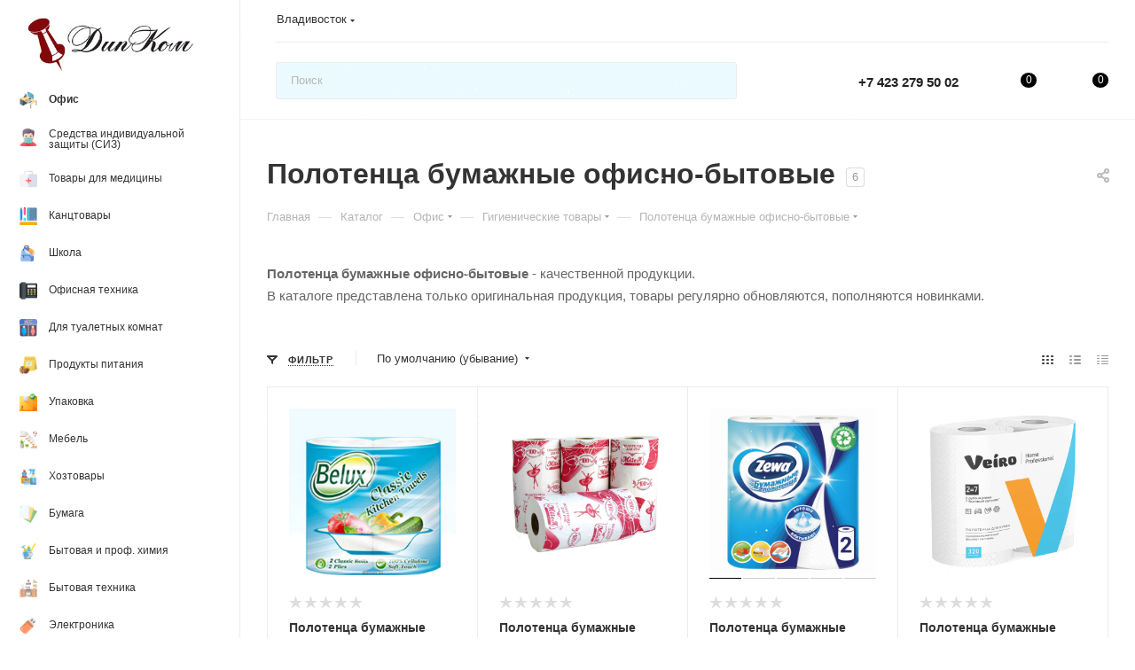

--- FILE ---
content_type: text/css
request_url: https://deepkom.ru/bitrix/cache/css/s1/aspro_max/default_8c6d1ef511d2c365e089468e1cddd8c8/default_8c6d1ef511d2c365e089468e1cddd8c8_v1.css?17689344949228
body_size: 1975
content:


/* Start:/bitrix/templates/aspro_max/components/bitrix/catalog.section/catalog_block/style.min.css?17600895232109*/
.ajax_load .top_wrapper{margin-right:1px;}.ajax_load .top_wrapper .catalog_block .catalog_item>div{padding-left:25px;padding-right:25px;}.ajax_load .top_wrapper .catalog_item .footer_button{margin-left:-25px;margin-right:-25px;}.catalog_block_template .catalog_block.slider-solution .catalog_item:hover .inner_wrap{box-shadow:inset 0 0 0 1px #ececec;box-shadow:inset 0 0 0 1px var(--stroke_black);height:100%;}.ordered-block .catalog_block_template .catalog_block .TYPE_2 .cost.prices .more-item-info>.svg{top:-2px;}.catalog_block_template .catalog_block.slider-solution .catalog_item:hover .inner_wrap.TYPE_2 .footer_button{margin-top:0;}@media (min-width:1200px){.wrapper1 .right_block.wide_Y .ajax_load .top_wrapper .col-lg-3:not(.custom-line),.col-lg-5_2.custom-line{width:20%}.right_block.wide_Y .ajax_load .top_wrapper .col-lg-4:not(.custom-line),#main .catalog_page .section-content-wrapper.with-leftblock .col-lg-3:not(.custom-line),#main .catalog_in_content .section-content-wrapper.with-leftblock .col-lg-3:not(.custom-line){width:25%}#main .right_block.wide_Y.catalog_page .section-content-wrapper.with-leftblock .col-lg-4:not(.custom-line),#main .catalog_in_content .section-content-wrapper.with-leftblock .col-lg-4:not(.custom-line){width:33.33%}}@media (min-width:1200px) and (max-width:1499px){.wrapper1.header-v28 .right_block.wide_Y .ajax_load .top_wrapper .col-lg-3:not(.custom-line){width:25%}.wrapper1.header-v28 .controls-linecount{display:none}}@media (max-width:600px){.wrapper1.front_page .compact-catalog-slider .catalog_block.items{width:auto;padding-left:16px;margin:0 -16px -20px!important;padding-bottom:20px}.wrapper1.front_page .compact-catalog-slider .catalog_block.items .item-parent{flex-shrink:0;margin:0;width:172px}.wrapper1.front_page .compact-catalog-slider .catalog_block.items .item-parent:last-of-type{padding-right:16px;width:calc(172px + 16px)}.wrapper1.front_page .compact-catalog-slider .catalog_block.items:not(.has-bottom-nav) .bottom_nav.mobile_slider *{display:none}.wrapper1.front_page .compact-catalog-slider ~ .bottom_nav:not(.mobile_slider){display:none}}
/* End */


/* Start:/bitrix/templates/aspro_max/css/bonus-system.min.css?16794038061535*/
.bonus-system-block,.bonus_item_cart,.lt_cart_bonus_all{font-size:.8rem;line-height:1rem;position:relative;padding:4px 0 0 14px;width:max-content}.bonus-system-block:empty,.bonus_item_cart:empty,.lt_cart_bonus_all:empty{display:none}.bonus-system-block:after,.bonus_item_cart:after,.lt_cart_bonus_all:after{content:'';display:block;position:absolute;left:0;top:3px;bottom:0;width:11px;background:url(/bitrix/templates/aspro_max/css/../images/svg/bonus_icon.svg) center no-repeat}.catalog_item.big .bonus-system-block{color:#fff}.catalog_item.big .bonus-system-block:not(:empty):after{background:url(/bitrix/templates/aspro_max/css/../images/svg/bonus_icon_white.svg) center no-repeat}.services_buy_block .bonus-system-block{margin-left:9px}.body-info__bottom .sale_block~.bonus-system-block{margin-top:5px}.prices-services-detail .bonus-system-block{margin-left:8px}.bonus_item_cart{margin-bottom:5px}.basket_fly .items_wrap .bonus-system-block,.basket_hover_block .bonus-system-block,.lt_cart_bonus_all{margin-left:auto}#bx-soa-order .bx-soa-cart-total .bx-soa-cart-total-line [id^=bonus]>span{background:var(--card_bg_black);position:relative;z-index:1}.bx-soa-section-content.lt_bonus_cont_success{background-color:var(--black_bg_black);padding-top:26px}.bonus_comment_min_max{color:var(--white_text_black)}#bonus_payment_block .bx-soa-coupon-input.lt_no_arrow:before{display:none}#bonus_payment_block #bonus_payfield_block .bx-soa-coupon-input{display:inline-block;vertical-align:baseline;overflow:visible}#bonus_payment_block #bonus_payfield_block .bx-soa-coupon-input input{margin-bottom:10px}
/* End */


/* Start:/bitrix/templates/aspro_max/css/animation/animation_ext.css?16794038064934*/
.animated {
  -webkit-animation-duration: 1s;
  animation-duration: 1s;
  -webkit-animation-fill-mode: both;
  animation-fill-mode: both;
}

.animated.infinite {
  -webkit-animation-iteration-count: infinite;
  animation-iteration-count: infinite;
}

.animated.hinge {
  -webkit-animation-duration: 2s;
  animation-duration: 2s;
}

@-webkit-keyframes zoomIn {
  from {
    opacity: 0;
    -webkit-transform: scale3d(.3, .3, .3);
    transform: scale3d(.3, .3, .3);
  }

  50% {
    opacity: 1;
  }
}

@keyframes zoomIn {
  from {
    opacity: 0;
    -webkit-transform: scale3d(.3, .3, .3);
    transform: scale3d(.3, .3, .3);
  }

  50% {
    opacity: 1;
  }
}

.zoomIn {
  -webkit-animation-name: zoomIn;
  animation-name: zoomIn;
}

.transition{
	-webkit-transition: all ease 0.3s;
	-moz-transition: all ease 0.3s;
	-o-transition: all ease 0.3s;
	transition: all ease 0.3s;
}
.animated.duration03{

-webkit-animation-duration: 0.3s;
-moz-animation-duration: 0.3s;
-o-animation-duration: 0.3s;
animation-duration: 0.3s;
}
.animated.duration04{

-webkit-animation-duration: 0.4s;
-moz-animation-duration: 0.4s;
-o-animation-duration: 0.4s;
animation-duration: 0.4s;
}
.animated.duration05{

-webkit-animation-duration: 0.5s;
-moz-animation-duration: 0.5s;
-o-animation-duration: 0.5s;
animation-duration: 0.5s;
}
.animated.duration06{

-webkit-animation-duration: 0.6s;
-moz-animation-duration: 0.6s;
-o-animation-duration: 0.6s;
animation-duration: 0.6s;
}
.animated.duration07{

-webkit-animation-duration: 0.7s;
-moz-animation-duration: 0.7s;
-o-animation-duration: 0.7s;
animation-duration: 0.7s;
}
.animated.duration08{

-webkit-animation-duration: 0.8s;
-moz-animation-duration: 0.8s;
-o-animation-duration: 0.8s;
animation-duration: 0.8s;
}
.animated.duration09{

-webkit-animation-duration: 0.9s;
-moz-animation-duration: 0.9s;
-o-animation-duration: 0.9s;
animation-duration: 0.9s;
}
.animated.duration10{

-webkit-animation-duration: 1s;
-moz-animation-duration: 1s;
-o-animation-duration: 1s;
animation-duration: 1s;
}

.delay01{

-webkit-animation-delay: 0.1s;
-moz-animation-delay: 0.1s;
-o-animation-delay: 0.1s;
animation-delay: 0.1s;}

.delay03{

-webkit-animation-delay: 0.3s;
-moz-animation-delay: 0.3s;
-o-animation-delay: 0.3s;
animation-delay: 0.3s;}


.delay05{

-webkit-animation-delay: 0.5s;
-moz-animation-delay: 0.5s;
-o-animation-delay: 0.5s;
animation-delay: 0.5s;}

.delay055{

-webkit-animation-delay: 0.55s;
-moz-animation-delay: 0.55s;
-o-animation-delay: 0.55s;
animation-delay: 0.55s;}

.delay06{

-webkit-animation-delay: 0.6s;
-moz-animation-delay: 0.6s;
-o-animation-delay: 0.6s;
animation-delay: 0.6s;}
.delay065{

-webkit-animation-delay: 0.65s;
-moz-animation-delay: 0.65s;
-o-animation-delay: 0.65s;
animation-delay: 0.65s;}

.delay07{

-webkit-animation-delay: 0.7s;
-moz-animation-delay: 0.7s;
-o-animation-delay: 0.7s;
animation-delay: 0.7s;}

.delay08{

-webkit-animation-delay: 0.8s;
-moz-animation-delay: 0.8s;
-o-animation-delay: 0.8s;
animation-delay: 0.8s;}

.delay09{

-webkit-animation-delay: 0.9s;
-moz-animation-delay: 0.9s;
-o-animation-delay: 0.9s;
animation-delay: 0.9s;}

.delay11,.delay011{

-webkit-animation-delay: 1.1s;
-moz-animation-delay: 1.1s;
-o-animation-delay: 1.1s;
animation-delay: 1.1s;}

.delay12, .delay012{

-webkit-animation-delay: 1.2s;
-moz-animation-delay: 1.2s;
-o-animation-delay: 1.2s;
animation-delay: 1.2s;}

.delay13,.delay013{

-webkit-animation-delay: 1.3s;
-moz-animation-delay: 1.3s;
-o-animation-delay: 1.3s;
animation-delay: 1.3s;}

.delay15, .delay015{

-webkit-animation-delay: 1.5s;
-moz-animation-delay: 1.5s;
-o-animation-delay: 1.5s;
animation-delay: 1.5s;}

.delay17, .delay017{

-webkit-animation-delay: 1.5s;
-moz-animation-delay: 1.5s;
-o-animation-delay: 1.5s;
animation-delay: 1.5s;}

.delay19, .delay019{

-webkit-animation-delay: 1.5s;
-moz-animation-delay: 1.5s;
-o-animation-delay: 1.5s;
animation-delay: 1.5s;}

.delay21, .delay021{

-webkit-animation-delay: 1.5s;
-moz-animation-delay: 1.5s;
-o-animation-delay: 1.5s;
animation-delay: 1.5s;}

@-webkit-keyframes toggle_opacity{
    from {
        opacity: 0;
    }
    to {
        opacity: 1;
    }
}

@keyframes toggle_opacity{
    from {
        opacity: 0;
    }
    to {
        opacity: 1;
    }
}

@-webkit-keyframes shine {
  100% {
    left: 125%;
  }
}
@keyframes shine {
  100% {
    left: 125%;
  }
}

@-webkit-keyframes flash {
  0% {
    opacity: .55;
  }
  100% {
    opacity: 1;
  }
}
@keyframes flash {
  0% {
    opacity: .55;
  }
  100% {
    opacity: 1;
  }
}

/* WebKit � Opera */
@-webkit-keyframes spinner{
  from{
    -webkit-transform:rotate(0deg);
  }
  to{
    -webkit-transform:rotate(360deg);
  }
}
/* Other */
@keyframes spinner{
  from{
    -moz-transform:rotate(0deg);
    -ms-transform:rotate(0deg);
    transform:rotate(0deg);
  }
  to{
    -moz-transform:rotate(360deg);
    -ms-transform:rotate(360deg);
    transform:rotate(360deg);
  }
}
/* End */
/* /bitrix/templates/aspro_max/components/bitrix/catalog.section/catalog_block/style.min.css?17600895232109 */
/* /bitrix/templates/aspro_max/css/bonus-system.min.css?16794038061535 */
/* /bitrix/templates/aspro_max/css/animation/animation_ext.css?16794038064934 */


--- FILE ---
content_type: application/javascript
request_url: https://deepkom.ru/bitrix/cache/js/s1/aspro_max/default_2fc5e35aea39fb31ca8571a468d46daa/default_2fc5e35aea39fb31ca8571a468d46daa_v1.js?17689344892144
body_size: 598
content:

; /* Start:"a:4:{s:4:"full";s:113:"/bitrix/templates/aspro_max/components/aspro/regionality.list.max/popup_regions_small/script.min.js?1694646248921";s:6:"source";s:95:"/bitrix/templates/aspro_max/components/aspro/regionality.list.max/popup_regions_small/script.js";s:3:"min";s:0:"";s:3:"map";s:0:"";}"*/
$(document).ready((function(){$(".confirm_region .aprove").on("click",(function(e){var _this=$(this);$.removeCookie("current_region"),setCookieOnDomains("current_region",_this.data("id")),$(".confirm_region").remove(),void 0!==_this.data("href")&&(location.href=_this.data("href"))})),$(document).on("click",".confirm_region .close",(function(){var _this=$(this);$.removeCookie("current_region"),setCookieOnDomains("current_region",_this.data("id")),$(".confirm_region").remove(),$(".top_mobile_region .confirm_wrapper").remove()})),$(".js_city_change").on("click",(function(){var _this=$(this);_this.closest(".region_wrapper").find(".js_city_chooser").trigger("click"),_this.closest(".top_mobile_region").length&&($(".burger").click(),$(".mobile_regions > ul > li > a").click()),$(".confirm_region").remove()})),$(document).on("click",".js_city_chooser",(function(){var _this=$(this);$(".confirm_region").remove()}))}));
/* End */
;
; /* Start:"a:4:{s:4:"full";s:70:"/bitrix/templates/aspro_max/js/setCookieOnDomains.min.js?1694646248475";s:6:"source";s:52:"/bitrix/templates/aspro_max/js/setCookieOnDomains.js";s:3:"min";s:0:"";s:3:"map";s:0:"";}"*/
function setCookieOnDomains(name,id,config={}){const defaultConfig={path:"/",domain:arAsproOptions.SITE_ADDRESS};if(config=Object.assign({},defaultConfig,config),"-1"!=arAsproOptions.SITE_ADDRESS.indexOf(",")){const arDomains=arAsproOptions.SITE_ADDRESS.split(",");if(arDomains)for(let i in arDomains){const domain_name=arDomains[i].replace("\n","").replace("'","");config=Object.assign({},config,{domain:domain_name}),$.cookie(name,id,config)}}else $.cookie(name,id,config)}
/* End */
;; /* /bitrix/templates/aspro_max/components/aspro/regionality.list.max/popup_regions_small/script.min.js?1694646248921*/
; /* /bitrix/templates/aspro_max/js/setCookieOnDomains.min.js?1694646248475*/
